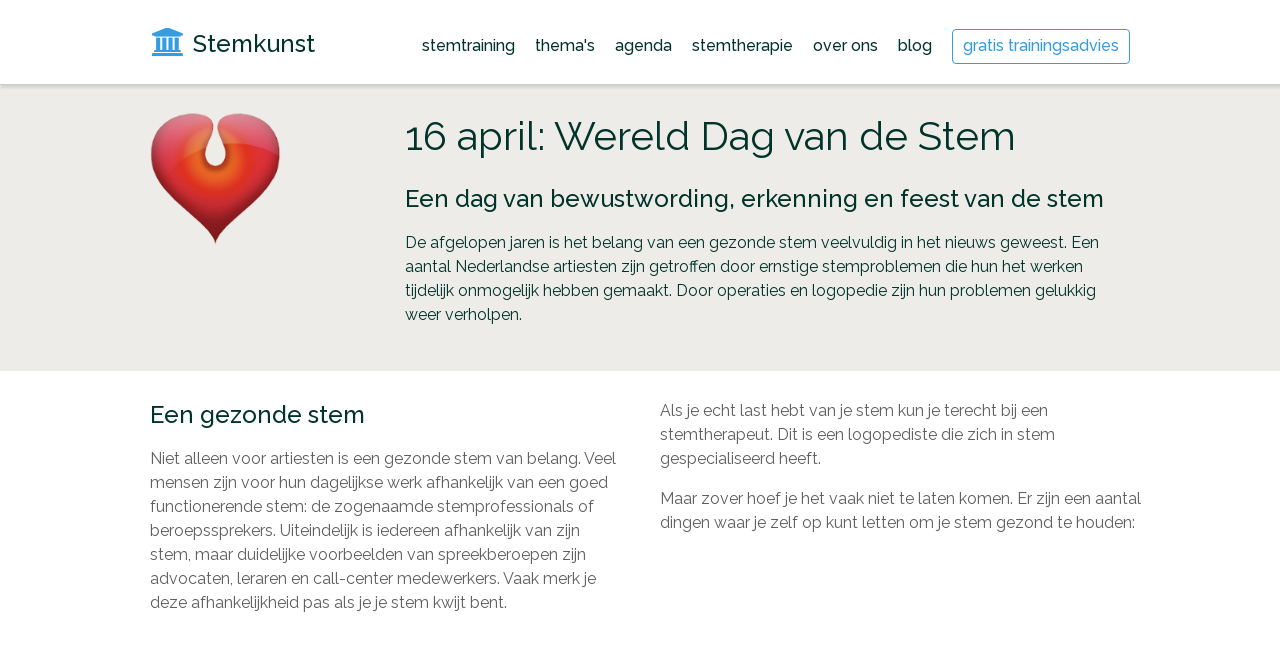

--- FILE ---
content_type: text/html; charset=UTF-8
request_url: https://stemkunst.nl/werelddag-van-de-stem
body_size: 5738
content:
<!DOCTYPE html>
<html lang="en">
  <head>
    
<title>Werelddag van de stem :: Stemkunst</title>

<meta http-equiv="content-type" content="text/html; charset=UTF-8">
<meta name="generator" content="Concrete CMS">
<link rel="canonical" href="https://stemkunst.nl/werelddag-van-de-stem">
<script type="text/javascript">
    var CCM_DISPATCHER_FILENAME = "/index.php";
    var CCM_CID = 215;
    var CCM_EDIT_MODE = false;
    var CCM_ARRANGE_MODE = false;
    var CCM_IMAGE_PATH = "/updates/concrete-cms-9.3.8/concrete/images";
    var CCM_APPLICATION_URL = "https://stemkunst.nl";
    var CCM_REL = "";
    var CCM_ACTIVE_LOCALE = "nl_NL";
    var CCM_USER_REGISTERED = false;
</script>

<script type="text/javascript" src="/updates/concrete-cms-9.3.8/concrete/js/jquery.js?ccm_nocache=7af76f7b5fe8b27fe12acf3054d9b4780612cab6"></script>
<!-- Google tag (gtag.js) -->
<script async src="https://www.googletagmanager.com/gtag/js?id=G-LBXK5JWWB7"></script>
<script>
  window.dataLayer = window.dataLayer || [];
  function gtag(){dataLayer.push(arguments);}
  gtag('js', new Date());

  gtag('config', 'G-LBXK5JWWB7');
</script> 
    <meta name="viewport" content="width=device-width; initial-scale=1.0; maximum-scale=1.0; user-scalable=1;">
    <link rel="stylesheet" href="https://maxcdn.bootstrapcdn.com/font-awesome/4.4.0/css/font-awesome.min.css">
    <link href='https://fonts.googleapis.com/css?family=Raleway:400,100,300,500,600,700,800,200,900' rel='stylesheet' type='text/css'>
    <link rel="stylesheet" href="/application/themes/stemkunst/css/destijl.css">

    <script src="/application/themes/stemkunst/js/dascript.js"></script>
    <!-- Add fancyBox -->
    <link rel="stylesheet" href="/application/themes/stemkunst/js/fancybox/source/jquery.fancybox.css?v=2.1.5" type="text/css" media="screen" />
    <script type="text/javascript" src="/application/themes/stemkunst/js/fancybox/source/jquery.fancybox.pack.js?v=2.1.5"></script>

          
</head>
<body class="">
    <div class="ccm-page ccm-page-id-215 page-type-page page-template-full">
      
    <div class="navigation">
      <div class="navigationinner">
          <div id="logo">
              <a href="https://stemkunst.nl/"><i class="fa fa-university fa-fw" style=" font-size: 1.2em; color: #349ce3;"></i> Stemkunst</a>
          </div>
          <div id="mobilemenu">menu <i class="fa fa-reorder fa-fw"></i><i class="fa fa-close fa-fw"></i></div>
          <div id="menu">    
            <ul class="nav"><li class=""><a href="https://stemkunst.nl/stemtraining" target="_self" class="">Stemtraining</a></li><li class=""><a href="https://stemkunst.nl/themas" target="_self" class="">Thema&#039;s</a></li><li class=""><a href="https://stemkunst.nl/agenda" target="_self" class="">Agenda</a></li><li class=""><a href="https://stemkunst.nl/stemtherapie" target="_self" class="">Stemtherapie</a></li><li class=""><a href="https://stemkunst.nl/over-ons" target="_self" class="">Over ons</a></li><li class=""><a href="https://stemkunst.nl/blog" target="_self" class="">Blog</a></li><li class=""><a href="https://forms.gle/qgrQQxf2D2Px6ByE9" target="_self" class="">gratis trainingsadvies</a></li></ul>  
          </div>
      </div>
    </div>     


    
<div id="" class="colorblock grey">
    <div class="thegrid">
        <div class="onerow">
            <div class="col2  ">
                <p><img src="/application/files/1815/8652/4735/logo.png" alt="" width="165" height="169" id="image-marker"></p>            </div>
            <div class="col9 indent1 ">
                <h1 style="font-family: " helvetica="" neue",="" helvetica,="" arial,="" sans-serif;="" color:="" rgb(51,="" 51,="" 51);"="">16 april: Wereld Dag van de Stem</h1><h2 style="font-family: " helvetica="" neue",="" helvetica,="" arial,="" sans-serif;="" color:="" rgb(51,="" 51,="" 51);"="">Een dag van bewustwording, erkenning en feest van de stem</h2><p data-redactor-inserted-image="true">De afgelopen jaren is het belang van een gezonde stem veelvuldig in het nieuws geweest. Een aantal Nederlandse artiesten zijn getroffen door ernstige stemproblemen die hun het werken tijdelijk onmogelijk hebben gemaakt. Door operaties en logopedie zijn hun problemen gelukkig weer verholpen.</p>            </div>
        </div>
    </div>
</div>


    
<div id="" class="colorblock ">
    <div class="thegrid">
        <div class="onerow">
            <div class="col6  ">
                <h2>Een gezonde stem</h2><p>Niet alleen voor artiesten is een gezonde stem van belang. Veel mensen zijn voor hun dagelijkse werk afhankelijk van een goed functionerende stem: de zogenaamde stemprofessionals of beroepssprekers. Uiteindelijk is iedereen afhankelijk van zijn stem, maar duidelijke voorbeelden van spreekberoepen zijn advocaten, leraren en call-center medewerkers. Vaak merk je deze afhankelijkheid pas als je je stem kwijt bent.</p>            </div>
            <div class=" indent6 ">
                <p>Als je echt last hebt van je stem kun je terecht bij een stemtherapeut. Dit is een logopediste die zich in stem gespecialiseerd heeft.<br style="font-family: arial, helvetica, sans-serif; text-align: center; background-color: rgb(245, 245, 245);"></p><p>Maar zover hoef je het vaak niet te laten komen. Er zijn een aantal dingen waar je zelf op kunt letten om je stem gezond te houden:</p>            </div>
        </div>
    </div>
</div>


    <div class="whitespace green"></div>



    
<div id="" class="colorblock green">
    <div class="thegrid">
        <div class="onerow">
            <div class="col6  ">
                <h2>Wat moet je vooral doen?</h2><p>Drink voldoende water (2 liter per dag) </p><p>Neem voldoende nachtrust</p><p>Zorg voor 40-50% luchtvochtigheid in de ruimte</p><p>Zorg voor een goede stemtechniek</p>            </div>
            <div class="col6  ">
                <h2>Wat moet je vooral niet doen?</h2><p>Vermijd airco (droogt de stem uit)</p><p>Drink niet teveel koffie en thee met theïne </p><p>Drink niet teveel alcohol en frisdranken </p><p>Vermijd roken en rokerige ruimtes </p><p>Maagzuur tast de stem aan</p>            </div>
        </div>
    </div>
</div>


    <div class="whitespace green"></div>



    
<div id="" class="colorblock ">
    <div class="thegrid">
        <div class="onerow">
            <div class="col6  ">
                <h2>Drink voldoende water</h2><p>Drink voldoende water is een veel gehoorde oproep aan zangers. Zeker het is belangrijk om water te drinken voor uw gezondheid maar hebben uw stemplooien daar ook iets aan? Vooralsnog werd altijd gedacht van wel. Nu worden daar voor het eerst vraagtekens bij gesteld door Prof A. Borrogan van de universiteit van Santander*. De stemplooien hebben water nodig om een mooi geluid te kunnen genereren. Maar zijn onderzoek vertelt ons dat water niet 'nat' genoeg is om snel en goed opgenomen te worden in de slijmvliezen. Tijdens zijn onderzoek werd ontdekt dat Aloë Vera in combinatie met appelssap en vitamine E de hydratatie snel verbetert waardoor de stemplooien beter en efficiënter kunnen functioneren. Start u met consequente inname van voldoende water, dan duurt het nog een paar dagen tot weken voordat dit blijkt uit het niveau van de stemplooien.</p><p>*bron: Singasong EVT nieuwsbrief dec 2011 - jan 2012</p>            </div>
            <div class="col6  ">
                <h2>Drink niet teveel koffie en thee met theïne</h2>
<p>De cafeïne in koffie is een diureticum dat stimulerend werkt op het urineren. Voor 1 kopje koffie moet je 2 glazen water meer drinken op je dagelijkse 2 liter om het verlies aan water door het kopje koffie te compenseren.
</p>
<p>Thee zonder theïne is een optie, maar decafe niet. Volgens Dr. Pahn zitter er naast de cafeïne nog vele andere stofjes in koffie die het beschermende slijmvlies van je stembanden uitdrogen. Dr. Pahn geeft als richtlijn: maximaal 3 kopjes koffie per dag.
</p>
<br>
<h2>Drink niet teveel alcohol en frisdranken</h2><p>
Als je veel alcohol drinkt droogt dit het beschermende slijmvlies van je stembanden uit, waardoor je stem kwetsbaarder is. Dit wordt ook gezegd van frisdranken.</p>            </div>
        </div>
    </div>
</div>


    
<div id="" class="colorblock ">
    <div class="thegrid">
        <div class="onerow">
            <div class="col6  ">
                <h2>Vermijd roken en rokerige ruimtes</h2><p>Roken is zeer slecht voor de stem. Tabaksrook irriteert de stembanden en kan zorgen voor een verdikking of zelfs ontsteking van het slijmvlies. Er kan ook vocht onder het slijmvlies terecht komen, waardoor een zogeheten reinkesoedeem ontstaat. Dat veroorzaakt de lage, mannelijke stem bij rokende vrouwen rond middelbare leeftijd.</p>            </div>
            <div class="col6  ">
                <h2>Maagzuur tast de stem aan<br></h2><p>
Reflux: wanneer je oprispingen krijgt van maagzuur, tast dit je stemplooien aan. Dit kun je voorkomen door late maaltijden te vermijden, en maagzuurstimulerend voedsel te laten staan (zoals rood vlees, scherpe kruiden, pepermunt en gefrituurd voedsel) en door niet meteen na het eten te gaan liggen. Je kunt door een arts laten controleren of je last hebt van maagzuur.</p>            </div>
        </div>
    </div>
</div>


    <div class="whitespace grey"></div>



    
<div id="" class="colorblock grey">
    <div class="thegrid">
        <div class="onerow">
            <div class="col8  ">
                <h2>Ze zeggen wel eens dat je stem voor 40% je presentatie bepaalt. Of dat getal nu precies klopt is niet zo belangrijk, wel dat je stemgeluid een hele grote invloed heeft op hoe je overkomt. Het gaat niet alleen om wat je zegt maar zeker ook om hoe je het zegt.</h2>            </div>
            <div class="col4  ">
                <p data-redactor-inserted-image="true"><img src="/application/files/6315/8652/3769/goedestemmen.png" alt="" width="260" height="224" id="image-marker"></p>            </div>
        </div>
    </div>
</div>


    
<div id="" class="colorblock ">
    <div class="thegrid">
        <div class="onerow">
            <div class="col6  ">
                <p>Je stem kan dus niet alleen voor problemen zorgen als er iets aan de stemgezondheid schort, maar ook als je iets anders wil overbrengen dan je stem ons laat horen. Zowel prive als zakelijk is het van belang dat je een adequaat stemgeluid kunt laten horen. Een te hoge of dunnen stem laat ons onzekerheid horen, terwijl je dat misschien niet bent of in ieder geval niet wilt uitstralen.</p>            </div>
            <div class=" indent6 ">
                <p>Stem en spraak zijn niet altijd goed te scheiden. Naast je stem kan ook je spraak voor of tegen je werken. Denk aan overarticulatie, slappe dictie of accenten.</p><p>Gelukkig kun je hieraan werken. Goed stemgebruik is te leren en de resultaten zijn vaak heel goed. Luister maar eens goed naar het stemgeluid zonder op de boodschap te letten en je zult horen hoe belangrijk de stem is.</p>            </div>
        </div>
    </div>
</div>


    <div class="whitespace grey"></div>



    
<div id="" class="colorblock grey">
    <div class="thegrid">
        <div class="onerow">
            <div class="col4  ">
                <p data-redactor-inserted-image="true"><img src="/application/files/3115/8652/4013/wegwijzer.png" alt="" width="229" height="194" id="image-marker"></p>            </div>
            <div class="col8  ">
                <h2>Als je problemen met je stem hebt zijn er een aantal manieren om die problemen te verhelpen. De manier waarop je van je stemproblemen af kunt komen hangt af van de aard van de klacht. Het eerste onderscheid op het gebied van stemproblemen is tussen stempresentatie en stemgezondheid: heb je last van je stem zodat je niet goed overkomt of heb fysieke stemklachten? Je kunt bij diverse specialisten op het gebied van de stem terecht:</h2>            </div>
        </div>
    </div>
</div>


    <div class="whitespace grey"></div>



    
<div id="" class="colorblock ">
    <div class="thegrid">
        <div class="onerow">
            <div class="col6  ">
                <h2>Stemtherapie<br></h2><p>Als je problemen met de gezondheid van je stem hebt kun je het beste naar een logopedist gaan die gespecialiseerd is in stem: een stemtherapeut. Die kan je helpen met problemen als:</p><ul><li>kwaliteitsveranderingen in de stem (bv. heesheid),</li><li>stemirritaties (bv. te veel slijm, schrapen, droge keel),</li><li>stemvermoeidheid,</li><li>gevoel van weinig lucht,</li><li>spanningsklachten (drukplekken of band om de keel)</li><li>of andere stemklachten.</li></ul>            </div>
            <div class="  ">
                <h2>Operatie aan de stem<br></h2><p>Als je een organische afwijking hebt zoals een poliep is een operatie van de stembanden onvermijdelijk. Deze ingreep gebeurt door een KNO arts. Dit moet wel altijd gebeuren in combinatie met logopedie van een stemtherapeut; liefst voor en na de ingreep.</p>            </div>
        </div>
    </div>
</div>


    
<div id="" class="colorblock ">
    <div class="thegrid">
        <div class="onerow">
            <div class="col6  ">
                <h2>Spreekstem</h2><p>Als je je wilt ontwikkelen op het gebied van je overkomen kun je een stemtraining volgen bij een stemtrainer. Dit is iemand die gespecialiseerd is in de stem in relatie tot het overkomen. Meestal is het iemand met een achtergrond in theater of zang eventueel aangevuld met paramedische kennis van de stem (logopedie).</p><p>Bij deze stemtrainingen wordt er naast je stem ook nauwkeurig geluisterd naar je spraak. Tekortkomingen in je spraak worden vaak op een verkeerde manier gecompenseerd met je stem. Een goede analyse van een stemtrainer is hierbij essentieel.</p>            </div>
            <div class="col6  ">
                <h2>Zangstem</h2><p>Als je wilt werken aan je zangstem kun je terecht bij een zangpedagoog of vocal coach. Dit is iemand die zangers helpt bij hun zangtechniek en bij de voorbereiding van muziekstukken. Hierin zijn verschillende specialisaties.</p>            </div>
        </div>
    </div>
</div>


    <div class="whitespace grey"></div>



    
<div id="" class="colorblock grey">
    <div class="thegrid">
        <div class="onerow">
            <div class="col9  ">
                <h2>De Dag van de Stem is in 1999 in het leven geroepen door een aantal Braziliaanse stemspecialisten. In 2002 is het idee voor het eerst wereldwijd overgenomen en is de Wereld Dag van de Stem ontstaan. In 2012 bestond de Wereld Dag van de Stem dus 10 jaar.</h2>
<p>Over de hele wereld wordt op deze dag stil gestaan bij de stem. Overal worden activiteiten georganiseerd om het publiek te wijzen op het belang van goede stemgewoonten en op de manieren om ontstane stemproblemen te verhelpen.</p>            </div>
            <div class="col3  ">
                <p data-redactor-inserted-image="true"><img src="/application/files/1215/8652/4589/10jaargroot.png" alt="" width="170" height="146" id="image-marker"></p>            </div>
        </div>
    </div>
</div>


    <div class="whitespace grey"></div>



    
<div id="" class="colorblock threecol ">
    <div class="thegrid">
        <div class="onerow">
            <div class="col4 ">
                <p data-redactor-inserted-image="true"><img src="/application/files/7615/8652/5596/worldvoiceday.png" alt="" width="320" height="180" id="image-marker"></p><h2>World Voice Day</h2><p>TV uitzending over belang van stem (Engels)
</p><p><a href="https://www.youtube.com/embed/F8pwl-Ljnuc" class="button fancybox"><i class="fa fa-play" aria-hidden="true"></i>Bekijk video</a>
</p>            </div>
            <div class="col4">
                <p data-redactor-inserted-image="true"><img src="/application/files/8615/8652/5595/ou.png" alt="" width="320" height="180" id="image-marker"></p><h2>Online lezing over de stem</h2><p>Online lezing over professioneel stemgebruik op de Open Universiteit
</p><p><a href="https://www.youtube.com/embed/CDOJ_7TCgmA" class="button fancybox"><i class="fa fa-play" aria-hidden="true"></i>Bekijk video</a>
</p>            </div>
            <div class="col4">
                <p data-redactor-inserted-image="true"><img src="/application/files/8615/8652/5868/tvl.png" alt="" width="320" height="180" id="image-marker"></p><h2>TV uitzending wereld dag van de stem</h2><p>tv uitzending over de Wereld Dag van de Stem in 2012
</p><p><a href="https://www.youtube.com/embed/5V1XcIs95Fk" class="button fancybox"><i class="fa fa-play" aria-hidden="true"></i>Bekijk video</a>
</p>            </div>
        </div>
    </div>
</div>
      
<!--
    <div class="colorblock bloglist">
        <div class="thegrid">
            <div class="onerow ">
                <div class="col12 centered">
                    <h1>Laatste artikelen van ons blog</h1>
                </div>
                <div class="col2 marginbottom">
                    <img src="img/blank.png">
                </div>
                <div class="col4">
                    <h3>De stem in de overgang doet nog mee</h3>
                    <p>Onder invloed van de overgang kunnen stemklachten ontstaan. Met de juiste therapie kan erger voorkomen worden. <a href="#">lees verder ></a></p>
                </div>
                <div class="col2">
                    <img src="img/blank.png">
                </div>
                <div class="col4">
                    <h3>De ouder wordende stem</h3>
                    <p>Onder invloed van de overgang kunnen stemklachten ontstaan. Met de juiste therapie kan erger voorkomen worden. <a href="#">lees verder ></a></p>
                </div>
            </div>
        </div>
    </div>
-->

    <div class="colorblock footer ">
        <div class="thegrid">
            <div class="onerow">
<!--
                <div class="col3">
                    <b class="footertitel"><a href="https://stemkunst.nl/trainingen/stemtraining">Stemtrainingen</a></b>
                        
                </div>
                <div class="col3">
                    <b  class="footertitel"><a href="https://stemkunst.nl/trainingen/spraaktraining">Spraaktrainingen</a></b>
                        
                </div>
                <div class="col3">
                    <b  class="footertitel"><a href="https://stemkunst.nl/trainingen/presentatietraining">Presentatietrainingen</a></b>
                        
                </div>
                <div class="col2 indent1">
                    <ul class="nav"><li class=""><a href="https://stemkunst.nl/stemtraining" target="_self" class="">Stemtraining</a></li><li class=""><a href="https://stemkunst.nl/themas" target="_self" class="">Thema&#039;s</a></li><li class=""><a href="https://stemkunst.nl/agenda" target="_self" class="">Agenda</a></li><li class=""><a href="https://stemkunst.nl/stemtherapie" target="_self" class="">Stemtherapie</a></li><li class=""><a href="https://stemkunst.nl/over-ons" target="_self" class="">Over ons</a></li><li class=""><a href="https://stemkunst.nl/blog" target="_self" class="">Blog</a></li><li class=""><a href="https://forms.gle/qgrQQxf2D2Px6ByE9" target="_self" class="">gratis trainingsadvies</a></li></ul>                </div>
-->
                <div class="col12 linetop">
                    <i class="fa fa-university"></i> Stemkunst &nbsp;|&nbsp; Limburgerstraat 45A 6267 CA Cadier en Keer &nbsp;|&nbsp; 06 13 74 95 76 &nbsp;|&nbsp; liselotte@stemkunst.nl &nbsp;|&nbsp; <a href="https://stemkunst.nl/over-ons/privacyverklaring">privacyverklaring</a>
                </div>
            </div>
        </div>
    </div>
      </div>
     
  </body>
</html>

--- FILE ---
content_type: text/css
request_url: https://stemkunst.nl/application/themes/stemkunst/css/destijl.css
body_size: 3477
content:
/* Generated by less 2.5.1 */
/* RESET MARIGINS AND PADDING */
body {
  font-family: 'Raleway', sans-serif;
  color: #00332a;
  line-height: 1.5em;
  font-weight: 400;
  font-size: 16px;
  margin: 0;
  padding: 0;
  margin-top: 85px;
}
@media screen and (max-width: 480px) {
  body {
    margin-top: 65px;
  }
}
iframe {
  display: none;
  height: 0;
}
/* WHEN LOGGED IN MOVE MENU */
body.ingelogd .ccm-page .sectioneditmode {
  display: block;
}
body.ingelogd .ccm-page .navigation {
  margin-top: 48px;
}
.ccm-page {
  /* IFRAME WEL VOOR GOOGLE MAPS */
  /* IFRAME VOOR RECAPTCH */
  /* MENU */
  /* STRUCTUUR */
  /* (100/12)-4 */
  /* (2*5.33) + (1*4) */
  /* (3*5.33) + (2*4) */
  /* (4*5.33) + (3*4) */
  /* (5*5.33) + (4*4) */
  /* (6*5.33) + (5*4) */
  /* (7*5.33) + (6*4) */
  /* (8*5.33) + (7*4) */
  /* (9*5.33) + (8*4) */
  /* (10*5.33) + (9*4) */
  /* (11*5.33) + (10*4) */
  /* (12*5.33) + (11*4) */
  /* 4.33 + 4 + 2 */
  /* 12.66 + 4 + 2 */
  /* TYPOGRAFIE */
  /* FORM */
  /* MAILCHIMP */
  /* RESPONSIVE BEHAVIOR */
}
.ccm-page .col6 iframe,
.ccm-page .col12 iframe {
  display: block;
  height: 556px;
  width: 100%;
  border: none;
  margin-top: -46px;
  pointer-events: none;
}
.ccm-page .g-recaptcha iframe {
  height: 80px;
  margin-top: 0;
  pointer-events: all;
}
.ccm-page .col6 {
  overflow: hidden;
}
.ccm-page * {
  margin: 0;
  padding: 0;
}
.ccm-page .navigation {
  border-bottom: 1px solid #ccc;
  padding: 28px 0px 0px 0;
  height: auto;
  position: fixed;
  top: 0;
  width: 100%;
  background-color: #ffffff;
  z-index: 99;
  overflow: auto;
  font-size: 16px;
  box-shadow: 2px 2px 2px 1px rgba(0, 0, 0, 0.1);
}
.ccm-page .navigationinner {
  max-width: 1140px;
  max-width: 1020px;
  margin: 0 auto;
  overflow: auto;
}
.ccm-page #logo {
  float: left;
  font-size: 24px;
  font-weight: 500;
  margin-left: 2%;
}
.ccm-page #menu,
.ccm-page #mobilemenu {
  float: right;
  margin-right: 2%;
}
.ccm-page #menu.mobile {
  width: 96%;
  margin-right: 2%;
}
.ccm-page #menu.mobile ul li {
  float: none;
  padding-left: 0%;
}
.ccm-page #menu.mobile a {
  padding: 0;
  padding-left: 2%;
  padding-right: 2%;
  padding-bottom: 12px;
  padding-top: 12px;
  width: 96%;
  border-top: 1px solid #ccc;
  margin: 0;
}
.ccm-page #menu.mobile a.banaan {
  width: auto;
  margin-left: 12px;
  /*    float: right;*/
  display: none;
}
.ccm-page #mobilemenu {
  display: none;
  color: #00332a;
  font-weight: 500;
  margin-top: 2px;
  cursor: pointer;
  padding-bottom: 30px;
}
.ccm-page #menu ul {
  list-style: none;
}
.ccm-page #menu ul li {
  float: left;
}
.ccm-page #menu a {
  color: #00332a;
  font-weight: 500;
  border-bottom: 3px solid transparent;
  display: inline-block;
  padding: 0 10px;
  margin-top: 6px;
  padding-bottom: 23px;
  text-decoration: none;
  text-transform: lowercase;
}
.ccm-page #menu a:hover,
.ccm-page #menu li.nav-path-selected a {
  border-bottom: 3px solid #349ce3;
}
.ccm-page #menu.mobile a:hover,
.ccm-page #menu.mobile li.nav-path-selected a {
  border-bottom: transparent;
  font-weight: 600;
  background-color: #edece8;
}
.ccm-page table {
  text-align: left;
  width: 100%;
  padding: 0;
  border-collapse: collapse;
}
.ccm-page table a.button {
  margin-top: 0;
  margin-bottom: 0;
}
.ccm-page td {
  padding: 3px 6px;
  border-bottom: 1px solid #ddd;
  height: 57px;
  color: #5e5e5e;
}
.ccm-page tr:last-child td {
  border-bottom: none;
}
.ccm-page ul,
.ccm-page ol {
  margin-left: 20px;
  margin-bottom: 20px;
}
.ccm-page .colorblock.hero {
  background-position: center center;
  background-size: cover;
  z-index: 1;
  overflow: auto;
}
.ccm-page .overlay {
  background: linear-gradient(90deg, #eeedea 50%, transparent 50%);
  /*Standard*/
  overflow: auto;
}
.ccm-page .overlay .col6 {
  width: 44%;
}
@media screen and (max-width: 800px) {
  .ccm-page .overlay {
    background: #eeedea;
  }
}
.ccm-page .grey {
  background-color: #edece9;
}
.ccm-page .white {
  background-color: #fff;
}
.ccm-page .green,
.ccm-page .green p {
  background-color: #00332a;
  color: #e5e5e5;
}
.ccm-page .col4.white {
  width: 25.32%;
  padding: 24px 2%;
  border-radius: 4px;
  margin-left: 2%;
  margin-right: 2%;
}
.ccm-page .col4.line {
  width: calc(29.32% - 42px);
  padding: 24px 20px;
  border: 1px solid #e8e7e4;
  border-radius: 4px;
}
.ccm-page .thegrid {
  padding: 0;
  max-width: 1140px;
  max-width: 1020px;
  margin: 0 auto;
  overflow: auto;
}
.ccm-page .onerow {
  clear: both;
  padding: 28px 0;
  overflow: auto;
  width: 100%;
}
.ccm-page .whitespace {
  height: 56px;
}
.ccm-page .onerow.nopaddingbottom {
  padding-bottom: 0;
}
.ccm-page .col1,
.ccm-page .col2,
.ccm-page .col3,
.ccm-page .col4,
.ccm-page .col5,
.ccm-page .col6,
.ccm-page .col7,
.ccm-page .col8,
.ccm-page .col9,
.ccm-page .col10,
.ccm-page .col11,
.ccm-page .col12 {
  float: left;
  margin: 0 2% 0 2%;
  position: relative;
}
.ccm-page .col1 {
  width: 4.33%;
}
.ccm-page .col2 {
  width: 12.66%;
}
.ccm-page .col3 {
  width: 20.99%;
}
.ccm-page .col4 {
  width: 29.32%;
}
.ccm-page .col5 {
  width: 37.65%;
}
.ccm-page .col6 {
  width: 45.98%;
}
.ccm-page .col7 {
  width: 54.31%;
}
.ccm-page .col8 {
  width: 62.64%;
}
.ccm-page .col9 {
  width: 70.97%;
}
.ccm-page .col10 {
  width: 79.3%;
}
.ccm-page .col11 {
  width: 87.63%;
}
.ccm-page .col12 {
  width: 95.96%;
}
.ccm-page .indent1 {
  margin-left: 10.33%;
}
.ccm-page .indent2 {
  margin-left: 18.66%;
}
.ccm-page .indent3 {
  margin-left: 26.99%;
}
.ccm-page .indent4 {
  margin-left: 35.32%;
}
.ccm-page .indent5 {
  margin-left: 42.65%;
}
.ccm-page .indent6 {
  margin-left: 51.98%;
}
.ccm-page .indent7 {
  margin-left: 60.31%;
}
.ccm-page .indent8 {
  margin-left: 68.64%;
}
.ccm-page .indent9 {
  margin-left: 76.97%;
}
.ccm-page .indent10 {
  margin-left: 85.3%;
}
.ccm-page .indent11 {
  margin-left: 93.63%;
}
.ccm-page .breadcrumb {
  margin-bottom: 36px;
  text-transform: lowercase;
}
.ccm-page .breadcrumb ol {
  list-style: none;
}
.ccm-page .breadcrumb ol li {
  float: left;
  margin-right: 5px;
}
.ccm-page .breadcrumb ol li:after {
  content: ' >';
}
.ccm-page .breadcrumb ol li:last-child:after {
  content: '';
}
.ccm-page .footer .linetop {
  padding-top: 28px;
  margin-top: 14px;
  border-top: 1px solid #ccc;
}
.ccm-page .footer ul {
  list-style: none;
  padding: 0;
  margin: 0;
}
.ccm-page .footertitel a {
  color: #00332a;
  cursor: default;
}
.ccm-page .footer a {
  text-transform: lowercase;
}
.ccm-page .footertitel a:hover {
  border: none;
}
.ccm-page .onerow img {
  width: 100%;
  height: auto;
  padding-top: 24px;
}
.ccm-page img.roundimage {
  border-radius: 50%;
  box-shadow: 2px 2px 2px 1px rgba(0, 0, 0, 0.1);
}
.ccm-page img.roundimage.small {
  width: 50%;
  margin-left: 25%;
}
.ccm-page .onerow img.logo {
  width: auto;
  height: 50px;
  margin-right: 20px;
}
.ccm-page img:first-child {
  padding-top: 0;
}
.ccm-page .caption {
  color: #5e5e5e;
  border: 1px solid #ddd;
  padding: 5px 10px;
  font-size: 0.9rem;
  display: block;
  position: relative;
  margin-top: -7px;
  border-bottom-right-radius: 4px;
  border-bottom-left-radius: 4px;
}
.ccm-page .bloglist .col12 {
  margin-bottom: 24px;
}
.ccm-page .footer {
  font-size: 16px;
  line-height: 30px;
}
.ccm-page hr {
  margin: 14px auto;
  max-width: 1020px;
  color: #ccc;
  background-color: #ccc;
  height: 1px;
  border: 0;
}
.ccm-page .sectioneditmode {
  display: none;
  width: 100%;
  text-align: center;
  background-color: green;
  color: #fff;
  text-transform: uppercase;
  font-size: 0.8rem;
  clear: both;
  height: 24px;
}
.ccm-page .sectioneditmode.end {
  background-color: red;
}
.ccm-page h1 {
  font-size: 40px;
  line-height: 1.15em;
  font-weight: 400;
  margin-top: 24px;
  margin-bottom: 24px;
}
.ccm-page h1.xl {
  font-size: 72px;
  line-height: 1em;
  font-weight: 400;
  margin-bottom: 40px;
  margin-top: 0;
}
.ccm-page h2 {
  font-size: 24px;
  font-weight: 500;
  margin-top: 24px;
  line-height: 32px;
  margin-bottom: 16px;
}
.ccm-page .agendaitem h2 {
  margin-top: 10px;
}
.ccm-page .agendaitem {
  margin-bottom: 56px;
}
.ccm-page .agendaitem:nth-of-type(3n+1) {
  clear: left;
}
.ccm-page h3 {
  font-size: 20px;
  font-weight: 500;
  margin-top: 24px;
  line-height: 24px;
  margin-bottom: 16px;
}
.ccm-page h1:first-child,
.ccm-page h2:first-child,
.ccm-page h3:first-child,
.ccm-page h1:first-of-type,
.ccm-page h2:first-of-type {
  margin-top: 0;
}
.ccm-page p {
  margin-bottom: 16px;
  position: relative;
}
.ccm-page p.chapeau {
  margin-bottom: 0;
}
.ccm-page p,
.ccm-page ol,
.ccm-page ul {
  color: #5e5e5e;
}
.ccm-page .green ul {
  color: #e5e5e5;
}
.ccm-page .hero p {
  color: #00332a;
}
.ccm-page .hero h1 {
  margin-bottom: 10px;
}
.ccm-page .hero h1.xl {
  margin-bottom: 30px;
}
.ccm-page .grey p {
  color: #00332a;
}
.ccm-page p.lead {
  font-size: 20px;
  line-height: 28px;
  margin-top: 16px;
  margin-bottom: 16px;
}
.ccm-page strong,
.ccm-page b {
  color: #000;
  font-weight: 600;
}
.ccm-page .quote {
  font-weight: 400;
  padding: 24px;
  display: block;
  margin-bottom: 24px;
  padding: 16px;
  background-color: #fff;
}
.ccm-page a:hover {
  border-bottom: 1px solid;
}
.ccm-page a {
  text-decoration: none;
  color: #349ce3;
}
.ccm-page #logo a {
  color: #00332a;
}
.ccm-page #logo a:hover {
  border: none;
}
.ccm-page a.button,
.ccm-page .btn {
  padding: 7px 14px;
  display: inline-block;
  margin-top: 16px;
  margin-bottom: 16px;
  margin-right: 8px;
  border-radius: 4px;
  font-size: 16px;
  font-weight: 500;
  border: 1px solid;
  font-family: 'Raleway', sans-serif;
  text-transform: lowercase;
}
.ccm-page a.button:hover,
.ccm-page a.button.banaan:hover {
  background-color: #349ce3;
  color: #fff;
  border: 1px solid #349ce3;
}
.ccm-page a.button.banaan,
.ccm-page .btn-primary,
.ccm-page #mc_embed_signup .button {
  background-color: #0f9d58;
  border: 1px solid #0f9d58;
  color: #fff;
  text-transform: lowercase;
}
.ccm-page a.button:hover i.fa {
  color: #fff;
}
.ccm-page #menu .nav li:last-child a {
  background-color: #fff;
  color: #349ce3;
  border: 1px solid #349ce3;
  padding-bottom: 0px;
  padding-top: 4px !important;
  padding-bottom: 5px !important;
  border-radius: 4px;
  position: relative;
  top: -5px;
  margin-left: 10px;
  transition: background-color 1s, color 1s, border 1s;
  transition: all .25s linear;
  font-weight: 500;
}
.ccm-page #menu.mobile .nav li:last-child a {
  display: none;
}
.ccm-page .footer .col2 .nav li:last-child a {
  display: none;
}
.ccm-page a.button.vol {
  background-color: red;
  color: #fff;
  border: 1px solid red;
}
.ccm-page #menu a.banaan {
  background-color: #0f9d58;
  color: #fff;
  padding-bottom: 0px;
  padding-top: 5px;
  padding-bottom: 3px;
  border-radius: 4px;
  border-top: 2px;
  position: relative;
  top: -5px;
  margin-left: 10px;
  font-weight: 400;
}
.ccm-page i.fa {
  margin-right: 7px;
  color: #349ce3;
}
.ccm-page h1 i.fa {
  margin-bottom: 20px;
}
.ccm-page #logo i.fa {
  margin-right: 0;
}
.ccm-page .centered,
.ccm-page .centered p.lead,
.ccm-page .centered p.centered {
  text-align: center;
}
.ccm-page .centered p {
  text-align: left;
}
.ccm-page input[type="text"],
.ccm-page input[type="email"],
.ccm-page input[type="tel"] {
  width: 96%;
  box-sizing: border-box;
  padding: 8px 2%;
  margin-right: 4%;
  border-radius: 2px;
  font-size: 0.9rem;
  font-family: 'Raleway', sans-serif;
  border: 1px solid #ddd;
  clear: left;
}
.ccm-page input[type="tel"] {
  width: 100%;
}
.ccm-page textarea {
  width: 100%;
  box-sizing: border-box;
  padding: 8px 2%;
  margin-left: 0;
  border-radius: 2px;
  font-size: 0.9rem;
  font-family: 'Raleway', sans-serif;
  border: 1px solid #ddd;
  clear: left;
}
.ccm-page input[type="submit"] {
  margin-top: 28px;
}
.ccm-page .form-group {
  width: 33.33%;
  float: left;
  margin-bottom: 20px;
}
.ccm-page .form-group.field-textarea {
  width: 100%;
  margin-top: 10px;
}
.ccm-page label {
  display: block;
  text-align: left;
  padding: 0 8px;
}
.ccm-page .alert-error,
.ccm-page .alert-danger {
  border: none !important;
  background-color: #ffffcc !important;
  color: red !important;
  border-radius: 2px;
  padding: 8px;
  margin-bottom: 8px;
  font-style: italic;
  display: inline-block;
  width: auto;
  padding: 24px;
  margin-bottom: 28px;
}
.ccm-page .ccm-block-type-form {
  border: 1px dashed rgba(255, 255, 255, 0.3);
  padding: 28px 14px 14px 14px;
  display: table;
  width: 100%;
  box-sizing: border-box;
}
.ccm-page #mc_embed_signup {
  background-color: transparent !important;
  font-family: inherit;
}
.ccm-page #mc_embed_signup_scroll h2,
.ccm-page .indicates-required {
  display: none;
}
.ccm-page #mc_embed_signup .mc-field-group label {
  font-weight: 700;
}
.ccm-page #mc_embed_signup .button {
  line-height: 1em;
}
@media screen and (max-width: 800px) {
  .ccm-page h1.xl {
    font-size: 48px;
  }
  .ccm-page input[type="text"],
  .ccm-page input[type="email"],
  .ccm-page input[type="tel"] {
    width: 94%;
    margin: 4px 0;
  }
  .ccm-page label {
    margin-top: 14px;
    padding-left: 0;
  }
  .ccm-page .hero .col6 {
    width: 62.64%;
    margin: 0 4% 0 4%;
  }
  .ccm-page #logo {
    margin-left: 4%;
  }
  .ccm-page #mobilemenu {
    margin-right: 4%;
  }
  .ccm-page .col4.line {
    width: calc(92% - 42px);
    margin: 0 4% 0 4%;
    margin-bottom: 20px;
  }
  .ccm-page .col4 {
    width: 92%;
    margin: 0 4%;
    text-align: center;
    margin-bottom: 30px;
  }
  .ccm-page .col3 {
    width: 45.98%;
    margin-bottom: 50px;
  }
  .ccm-page .col3 img {
    width: 75%;
    margin-left: 12.5%;
    margin-right: 12.5%;
  }
  .ccm-page .col4 .imgright {
    margin-top: 40px;
    margin-bottom: 0;
  }
  .ccm-page .col4.line.agendaitem {
    width: calc(45.98% - 42px);
    margin: 10px 2% 10px 2%;
  }
  .ccm-page .agendaitem:nth-of-type(3n+1) {
    clear: none;
  }
  .ccm-page .col4 ul {
    list-style: none;
  }
  .ccm-page .col4 i.fa {
    text-align: left;
    display: inline-block;
    font-size: 24px;
    width: auto;
  }
  .ccm-page .col4:first-child i.fa {
    margin-top: 0px;
  }
  .ccm-page .col2.indent1 {
    margin-left: 2%;
  }
  .ccm-page .col8.indent2 {
    width: 79.3%;
    margin-left: 10.33%;
  }
  .ccm-page .bloglist .col4 {
    width: 45.98%;
    margin-top: 0;
    text-align: left;
    margin-left: 2%;
    margin-right: 2%;
  }
  .ccm-page .bloglist .col2 {
    width: 29.32%;
    clear: both;
  }
  .ccm-page .bloglist .col2.marginbottom {
    margin-bottom: 36px;
  }
  .ccm-page .hero .onerow {
    /*        background-color: rgba(255,255,255,0.5);*/
  }
  .ccm-page .hero .col7 {
    width: 79.3%;
    margin-left: 10.33%;
  }
  .ccm-page .socialproof .col3 {
    padding-bottom: 24px;
  }
  .ccm-page #menu a.banaan {
    margin-left: 0;
    margin-top: 24px;
    margin-bottom: 12px;
  }
  .ccm-page #menu ul {
    margin-left: 0;
  }
  .ccm-page .col8 {
    width: 92%;
    margin: 0 4% 0 4%;
  }
  .ccm-page .col4 img,
  .ccm-page img.roundimage.small {
    margin-left: 0;
    width: 42%;
    margin-bottom: 40px;
  }
}
@media screen and (max-width: 480px) {
  .ccm-page * {
    text-align: left !important;
  }
  .ccm-page .col4 img,
  .ccm-page img.roundimage.small {
    margin-left: 25%;
    width: 50%;
  }
  .ccm-page .onerow {
    padding: 36px 0;
  }
  .ccm-page .col8.indent2,
  .ccm-page .col1,
  .ccm-page .col2,
  .ccm-page .col3,
  .ccm-page .col4,
  .ccm-page .bloglist .col4,
  .ccm-page .bloglist .col2,
  .ccm-page .col5,
  .ccm-page .col6,
  .ccm-page .col7,
  .ccm-page .hero .col7,
  .ccm-page .col8,
  .ccm-page .col9,
  .ccm-page .col10,
  .ccm-page .col11,
  .ccm-page .col12,
  .ccm-page breadcrumb {
    width: 90%;
    margin: 0 5%;
    text-align: left;
  }
  .ccm-page .col4 {
    text-align: left;
  }
  .ccm-page .col4.line.agendaitem {
    width: calc(92% - 42px);
    margin: 10px 4%;
  }
  .ccm-page .col2.indent1 {
    margin-left: 4%;
  }
  .ccm-page .col4 {
    padding-bottom: 28px;
  }
  .ccm-page .col4:last-child {
    padding-bottom: 0px;
    border-bottom: none;
  }
  .ccm-page .col4.white {
    width: 92%;
  }
  .ccm-page .col4.line {
    width: calc(92% - 42px);
    margin-bottom: 20px;
  }
  .ccm-page .col4 ul {
    list-style: disc;
  }
  .ccm-page .quote:after {
    bottom: 36px !important;
  }
  .ccm-page .quotee {
    display: block;
    margin-top: 12px;
  }
  .ccm-page .bloglist .col4 {
    margin-top: 12px;
    margin-bottom: 36px;
  }
  .ccm-page .bloglist .col12 {
    margin-bottom: 0px;
  }
  .ccm-page .bloglist .col2.marginbottom {
    margin-bottom: 0px;
  }
  .ccm-page .onerow.bloglist {
    padding-bottom: 0;
  }
  .ccm-page h1 {
    font-size: 32px;
  }
  .ccm-page h1.xl {
    font-size: 48px;
  }
  .ccm-page .centered,
  .ccm-page .centered p.lead,
  .ccm-page .centered p.centered {
    text-align: left;
  }
  .ccm-page .white.centered {
    text-align: center;
  }
  .ccm-page a.button {
    margin-top: 0px;
  }
  .ccm-page p.lead {
    font-size: 16px;
    line-height: 24px;
  }
  .ccm-page .navigation {
    padding: 18px 0px 0px 0;
  }
  .ccm-page #logo {
    margin-left: 4%;
  }
  .ccm-page #mobilemenu {
    margin-right: 4%;
    padding-bottom: 20px;
  }
  .ccm-page #menu.mobile {
    width: 100%;
    margin-right: 0%;
  }
  .ccm-page #menu.mobile ul {
    margin-bottom: 0;
  }
  .ccm-page #menu.mobile a {
    padding-left: 4%;
    padding-right: 4%;
    width: 92%;
  }
  .ccm-page #menu.mobile a.active {
    padding-left: calc(4% - 5px);
  }
  .ccm-page .form-group {
    width: 100%;
  }
  .ccm-page img.roundimage {
    width: 75%;
    margin-left: 12.5%;
  }
  .ccm-page .col6 iframe,
  .ccm-page .col12 iframe {
    margin-bottom: 32px;
  }
  .ccm-page .hero .col6 {
    width: 92%;
  }
  .ccm-page .overlay {
    background: #eeedea 50%;
  }
  .ccm-page .onerow {
    padding: 0;
  }
}
.green div.alert-success {
  color: #00332a !important;
}


--- FILE ---
content_type: text/javascript
request_url: https://stemkunst.nl/application/themes/stemkunst/js/dascript.js
body_size: 899
content:
// MOBILE MENU SWITCH

$(window).on('load resize', function () {
    $('#menu').show(); 
    $('#mobilemenu').hide();
    $('#menu').removeClass('mobile');
    var menuBreedte = $('.navigationinner').width();
    var logoBreedte = $('#logo').width();
    var menuLinksBreedte = $('#menu').width();
    if ((logoBreedte + menuLinksBreedte + 80) > menuBreedte) {
        $('#menu').hide();
        $('#mobilemenu').show();
        $('#menu').addClass('mobile');
    } else {
        $('#menu').show(); 
        $('#mobilemenu').hide();
        $('#menu').removeClass('mobile');
    };
});

// MOBILE MENU FUNCTION

$( document ).ready(function() {
    $('.fa-close').hide();
    $( "#mobilemenu" ).click(function() {
        $( "#menu" ).slideToggle ( "slow", function() {
        $('.fa-reorder').toggle();
        $('.fa-close').toggle();
  });
  });
});

// SMOOTH INTERNAL SCROLLING

$(function() {
  $('a[href*="#"]:not([href="#"])').click(function() {
    if (location.pathname.replace(/^\//,'') == this.pathname.replace(/^\//,'') && location.hostname == this.hostname) {
      var target = $(this.hash);
      target = target.length ? target : $('[name=' + this.hash.slice(1) +']');
      if (target.length) {
        $('html, body').animate({
          scrollTop: (target.offset().top)-105
        }, 1000);
        return false;
      }
    }
  });
});

$(document).ready(function() {
if ( window.location !== window.parent.location ) {
  $('.navigation').css('display','none');
    $('body').css('margin-top','0');
    $('.breadcrumb').css('display','none');
    $('.footer').css('display','none');
} else {
  // The page is not in an iframe
}
});

// CTA BUTTON IN MENU

$(window).scroll(function (event) {
    var scroll = $(window).scrollTop();
    if (scroll > 100) {
        if(window.location.href.indexOf("agenda") > -1) {
        } else {
            $('#menu .nav li:last-child a ').css('background-color', '#0f9d58');
            $('#menu .nav li:last-child a ').css('color', '#fff');
            $('#menu .nav li:last-child a ').css('border', '1px solid #0f9d58');
        };
    } else {
        $('#menu .nav li:last-child a ').css('background-color', '#fff');
        $('#menu .nav li:last-child a ').css('color', '#349ce3');
        $('#menu .nav li:last-child a ').css('border', '1px solid #349ce3');
    }
});

$(document).ready(function() {
    $('#menu ul li:last-child a').addClass('fancybox');
});

// FANCYBOX

$(document).ready(function() {
  // Timeout to make sure this runs a little later then the other ready functions
  setTimeout(() => {
    $(".fancybox").fancybox({
      // API options
      type: "iframe" //<== at least this one
    });
  });
});

// AGENDA ITEMS ZELFDE HOOGTE

$(document).ready(function(){

    $('.onerow').each(function(){  
        var highestBox = 0;

        $(this).find('.agendaitem').each(function(){
            if($(this).height() > highestBox){  
                highestBox = $(this).height();  
            }
        })

        $(this).find('.agendaitem').height(highestBox);
    });    


});
